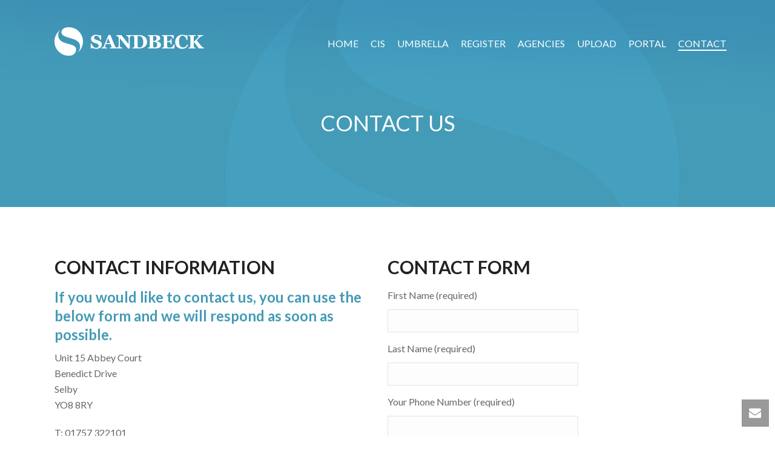

--- FILE ---
content_type: text/html; charset=UTF-8
request_url: https://sandbeckgroup.com/contact-us/
body_size: 14784
content:
<!DOCTYPE html>
<html lang="en-US" >
<head>
		<meta charset="UTF-8" /><meta name="viewport" content="width=device-width, initial-scale=1.0, minimum-scale=1.0, maximum-scale=1.0, user-scalable=0" /><meta http-equiv="X-UA-Compatible" content="IE=edge,chrome=1" /><meta name="format-detection" content="telephone=no"><title>Contact Us &#8211; Sandbeck &#8211; Umbrella Company</title>
<script type="text/javascript">var ajaxurl = "https://sandbeckgroup.com/wp-admin/admin-ajax.php";</script><meta name='robots' content='max-image-preview:large' />
	<style>img:is([sizes="auto" i], [sizes^="auto," i]) { contain-intrinsic-size: 3000px 1500px }</style>
	
		<style id="critical-path-css" type="text/css">
			body,html{width:100%;height:100%;margin:0;padding:0}.page-preloader{top:0;left:0;z-index:999;position:fixed;height:100%;width:100%;text-align:center}.preloader-preview-area{animation-delay:-.2s;top:50%;-ms-transform:translateY(100%);transform:translateY(100%);margin-top:10px;max-height:calc(50% - 20px);opacity:1;width:100%;text-align:center;position:absolute}.preloader-logo{max-width:90%;top:50%;-ms-transform:translateY(-100%);transform:translateY(-100%);margin:-10px auto 0 auto;max-height:calc(50% - 20px);opacity:1;position:relative}.ball-pulse>div{width:15px;height:15px;border-radius:100%;margin:2px;animation-fill-mode:both;display:inline-block;animation:ball-pulse .75s infinite cubic-bezier(.2,.68,.18,1.08)}.ball-pulse>div:nth-child(1){animation-delay:-.36s}.ball-pulse>div:nth-child(2){animation-delay:-.24s}.ball-pulse>div:nth-child(3){animation-delay:-.12s}@keyframes ball-pulse{0%{transform:scale(1);opacity:1}45%{transform:scale(.1);opacity:.7}80%{transform:scale(1);opacity:1}}.ball-clip-rotate-pulse{position:relative;-ms-transform:translateY(-15px) translateX(-10px);transform:translateY(-15px) translateX(-10px);display:inline-block}.ball-clip-rotate-pulse>div{animation-fill-mode:both;position:absolute;top:0;left:0;border-radius:100%}.ball-clip-rotate-pulse>div:first-child{height:36px;width:36px;top:7px;left:-7px;animation:ball-clip-rotate-pulse-scale 1s 0s cubic-bezier(.09,.57,.49,.9) infinite}.ball-clip-rotate-pulse>div:last-child{position:absolute;width:50px;height:50px;left:-16px;top:-2px;background:0 0;border:2px solid;animation:ball-clip-rotate-pulse-rotate 1s 0s cubic-bezier(.09,.57,.49,.9) infinite;animation-duration:1s}@keyframes ball-clip-rotate-pulse-rotate{0%{transform:rotate(0) scale(1)}50%{transform:rotate(180deg) scale(.6)}100%{transform:rotate(360deg) scale(1)}}@keyframes ball-clip-rotate-pulse-scale{30%{transform:scale(.3)}100%{transform:scale(1)}}@keyframes square-spin{25%{transform:perspective(100px) rotateX(180deg) rotateY(0)}50%{transform:perspective(100px) rotateX(180deg) rotateY(180deg)}75%{transform:perspective(100px) rotateX(0) rotateY(180deg)}100%{transform:perspective(100px) rotateX(0) rotateY(0)}}.square-spin{display:inline-block}.square-spin>div{animation-fill-mode:both;width:50px;height:50px;animation:square-spin 3s 0s cubic-bezier(.09,.57,.49,.9) infinite}.cube-transition{position:relative;-ms-transform:translate(-25px,-25px);transform:translate(-25px,-25px);display:inline-block}.cube-transition>div{animation-fill-mode:both;width:15px;height:15px;position:absolute;top:-5px;left:-5px;animation:cube-transition 1.6s 0s infinite ease-in-out}.cube-transition>div:last-child{animation-delay:-.8s}@keyframes cube-transition{25%{transform:translateX(50px) scale(.5) rotate(-90deg)}50%{transform:translate(50px,50px) rotate(-180deg)}75%{transform:translateY(50px) scale(.5) rotate(-270deg)}100%{transform:rotate(-360deg)}}.ball-scale>div{border-radius:100%;margin:2px;animation-fill-mode:both;display:inline-block;height:60px;width:60px;animation:ball-scale 1s 0s ease-in-out infinite}@keyframes ball-scale{0%{transform:scale(0)}100%{transform:scale(1);opacity:0}}.line-scale>div{animation-fill-mode:both;display:inline-block;width:5px;height:50px;border-radius:2px;margin:2px}.line-scale>div:nth-child(1){animation:line-scale 1s -.5s infinite cubic-bezier(.2,.68,.18,1.08)}.line-scale>div:nth-child(2){animation:line-scale 1s -.4s infinite cubic-bezier(.2,.68,.18,1.08)}.line-scale>div:nth-child(3){animation:line-scale 1s -.3s infinite cubic-bezier(.2,.68,.18,1.08)}.line-scale>div:nth-child(4){animation:line-scale 1s -.2s infinite cubic-bezier(.2,.68,.18,1.08)}.line-scale>div:nth-child(5){animation:line-scale 1s -.1s infinite cubic-bezier(.2,.68,.18,1.08)}@keyframes line-scale{0%{transform:scaley(1)}50%{transform:scaley(.4)}100%{transform:scaley(1)}}.ball-scale-multiple{position:relative;-ms-transform:translateY(30px);transform:translateY(30px);display:inline-block}.ball-scale-multiple>div{border-radius:100%;animation-fill-mode:both;margin:2px;position:absolute;left:-30px;top:0;opacity:0;margin:0;width:50px;height:50px;animation:ball-scale-multiple 1s 0s linear infinite}.ball-scale-multiple>div:nth-child(2){animation-delay:-.2s}.ball-scale-multiple>div:nth-child(3){animation-delay:-.2s}@keyframes ball-scale-multiple{0%{transform:scale(0);opacity:0}5%{opacity:1}100%{transform:scale(1);opacity:0}}.ball-pulse-sync{display:inline-block}.ball-pulse-sync>div{width:15px;height:15px;border-radius:100%;margin:2px;animation-fill-mode:both;display:inline-block}.ball-pulse-sync>div:nth-child(1){animation:ball-pulse-sync .6s -.21s infinite ease-in-out}.ball-pulse-sync>div:nth-child(2){animation:ball-pulse-sync .6s -.14s infinite ease-in-out}.ball-pulse-sync>div:nth-child(3){animation:ball-pulse-sync .6s -70ms infinite ease-in-out}@keyframes ball-pulse-sync{33%{transform:translateY(10px)}66%{transform:translateY(-10px)}100%{transform:translateY(0)}}.transparent-circle{display:inline-block;border-top:.5em solid rgba(255,255,255,.2);border-right:.5em solid rgba(255,255,255,.2);border-bottom:.5em solid rgba(255,255,255,.2);border-left:.5em solid #fff;transform:translateZ(0);animation:transparent-circle 1.1s infinite linear;width:50px;height:50px;border-radius:50%}.transparent-circle:after{border-radius:50%;width:10em;height:10em}@keyframes transparent-circle{0%{transform:rotate(0)}100%{transform:rotate(360deg)}}.ball-spin-fade-loader{position:relative;top:-10px;left:-10px;display:inline-block}.ball-spin-fade-loader>div{width:15px;height:15px;border-radius:100%;margin:2px;animation-fill-mode:both;position:absolute;animation:ball-spin-fade-loader 1s infinite linear}.ball-spin-fade-loader>div:nth-child(1){top:25px;left:0;animation-delay:-.84s;-webkit-animation-delay:-.84s}.ball-spin-fade-loader>div:nth-child(2){top:17.05px;left:17.05px;animation-delay:-.72s;-webkit-animation-delay:-.72s}.ball-spin-fade-loader>div:nth-child(3){top:0;left:25px;animation-delay:-.6s;-webkit-animation-delay:-.6s}.ball-spin-fade-loader>div:nth-child(4){top:-17.05px;left:17.05px;animation-delay:-.48s;-webkit-animation-delay:-.48s}.ball-spin-fade-loader>div:nth-child(5){top:-25px;left:0;animation-delay:-.36s;-webkit-animation-delay:-.36s}.ball-spin-fade-loader>div:nth-child(6){top:-17.05px;left:-17.05px;animation-delay:-.24s;-webkit-animation-delay:-.24s}.ball-spin-fade-loader>div:nth-child(7){top:0;left:-25px;animation-delay:-.12s;-webkit-animation-delay:-.12s}.ball-spin-fade-loader>div:nth-child(8){top:17.05px;left:-17.05px;animation-delay:0s;-webkit-animation-delay:0s}@keyframes ball-spin-fade-loader{50%{opacity:.3;transform:scale(.4)}100%{opacity:1;transform:scale(1)}}		</style>

		<link rel="alternate" type="application/rss+xml" title="Sandbeck - Umbrella Company &raquo; Feed" href="https://sandbeckgroup.com/feed/" />
<link rel="alternate" type="application/rss+xml" title="Sandbeck - Umbrella Company &raquo; Comments Feed" href="https://sandbeckgroup.com/comments/feed/" />

<link rel="shortcut icon" href="/wp-content/uploads/2014/12/favicon.png"  />
<link rel="apple-touch-icon-precomposed" href="https://sb.th3testing.co.uk/wp-content/uploads/2014/11/Sandbeck.png">
<link rel="apple-touch-icon-precomposed" sizes="114x114" href="/wp-content/uploads/2014/11/Sandbeck.png">
<link rel="apple-touch-icon-precomposed" sizes="72x72" href="/wp-content/uploads/2014/11/Sandbeck.png">
<link rel="apple-touch-icon-precomposed" sizes="144x144" href="/wp-content/uploads/2014/11/Sandbeck.png">
<link rel="alternate" type="application/rss+xml" title="Sandbeck - Umbrella Company &raquo; Contact Us Comments Feed" href="https://sandbeckgroup.com/contact-us/feed/" />
<script type="text/javascript">window.abb = {};php = {};window.PHP = {};PHP.ajax = "https://sandbeckgroup.com/wp-admin/admin-ajax.php";PHP.wp_p_id = "5932";var mk_header_parallax, mk_banner_parallax, mk_page_parallax, mk_footer_parallax, mk_body_parallax;var mk_images_dir = "https://sandbeckgroup.com/wp-content/themes/jupiter/assets/images",mk_theme_js_path = "https://sandbeckgroup.com/wp-content/themes/jupiter/assets/js",mk_theme_dir = "https://sandbeckgroup.com/wp-content/themes/jupiter",mk_captcha_placeholder = "Enter Captcha",mk_captcha_invalid_txt = "Invalid. Try again.",mk_captcha_correct_txt = "Captcha correct.",mk_responsive_nav_width = 1140,mk_vertical_header_back = "Back",mk_vertical_header_anim = "1",mk_check_rtl = true,mk_grid_width = 1140,mk_ajax_search_option = "disable",mk_preloader_bg_color = "#1b1b1b",mk_accent_color = "#00c8d7",mk_go_to_top =  "true",mk_smooth_scroll =  "true",mk_preloader_bar_color = "#00c8d7",mk_preloader_logo = "http://artbees.net/themes/jupiter/agency/wp-content/uploads/sites/10/2014/09/favicon.png";var mk_header_parallax = false,mk_banner_parallax = false,mk_footer_parallax = false,mk_body_parallax = false,mk_no_more_posts = "No More Posts",mk_typekit_id   = "",mk_google_fonts = ["Lato:100italic,200italic,300italic,400italic,500italic,600italic,700italic,800italic,900italic,100,200,300,400,500,600,700,800,900","Lato:100italic,200italic,300italic,400italic,500italic,600italic,700italic,800italic,900italic,100,200,300,400,500,600,700,800,900"],mk_global_lazyload = true;</script><link rel='stylesheet' id='wp-block-library-css' href='https://sandbeckgroup.com/wp-includes/css/dist/block-library/style.min.css?ver=6.8.3' type='text/css' media='all' />
<style id='wp-block-library-theme-inline-css' type='text/css'>
.wp-block-audio :where(figcaption){color:#555;font-size:13px;text-align:center}.is-dark-theme .wp-block-audio :where(figcaption){color:#ffffffa6}.wp-block-audio{margin:0 0 1em}.wp-block-code{border:1px solid #ccc;border-radius:4px;font-family:Menlo,Consolas,monaco,monospace;padding:.8em 1em}.wp-block-embed :where(figcaption){color:#555;font-size:13px;text-align:center}.is-dark-theme .wp-block-embed :where(figcaption){color:#ffffffa6}.wp-block-embed{margin:0 0 1em}.blocks-gallery-caption{color:#555;font-size:13px;text-align:center}.is-dark-theme .blocks-gallery-caption{color:#ffffffa6}:root :where(.wp-block-image figcaption){color:#555;font-size:13px;text-align:center}.is-dark-theme :root :where(.wp-block-image figcaption){color:#ffffffa6}.wp-block-image{margin:0 0 1em}.wp-block-pullquote{border-bottom:4px solid;border-top:4px solid;color:currentColor;margin-bottom:1.75em}.wp-block-pullquote cite,.wp-block-pullquote footer,.wp-block-pullquote__citation{color:currentColor;font-size:.8125em;font-style:normal;text-transform:uppercase}.wp-block-quote{border-left:.25em solid;margin:0 0 1.75em;padding-left:1em}.wp-block-quote cite,.wp-block-quote footer{color:currentColor;font-size:.8125em;font-style:normal;position:relative}.wp-block-quote:where(.has-text-align-right){border-left:none;border-right:.25em solid;padding-left:0;padding-right:1em}.wp-block-quote:where(.has-text-align-center){border:none;padding-left:0}.wp-block-quote.is-large,.wp-block-quote.is-style-large,.wp-block-quote:where(.is-style-plain){border:none}.wp-block-search .wp-block-search__label{font-weight:700}.wp-block-search__button{border:1px solid #ccc;padding:.375em .625em}:where(.wp-block-group.has-background){padding:1.25em 2.375em}.wp-block-separator.has-css-opacity{opacity:.4}.wp-block-separator{border:none;border-bottom:2px solid;margin-left:auto;margin-right:auto}.wp-block-separator.has-alpha-channel-opacity{opacity:1}.wp-block-separator:not(.is-style-wide):not(.is-style-dots){width:100px}.wp-block-separator.has-background:not(.is-style-dots){border-bottom:none;height:1px}.wp-block-separator.has-background:not(.is-style-wide):not(.is-style-dots){height:2px}.wp-block-table{margin:0 0 1em}.wp-block-table td,.wp-block-table th{word-break:normal}.wp-block-table :where(figcaption){color:#555;font-size:13px;text-align:center}.is-dark-theme .wp-block-table :where(figcaption){color:#ffffffa6}.wp-block-video :where(figcaption){color:#555;font-size:13px;text-align:center}.is-dark-theme .wp-block-video :where(figcaption){color:#ffffffa6}.wp-block-video{margin:0 0 1em}:root :where(.wp-block-template-part.has-background){margin-bottom:0;margin-top:0;padding:1.25em 2.375em}
</style>
<style id='classic-theme-styles-inline-css' type='text/css'>
/*! This file is auto-generated */
.wp-block-button__link{color:#fff;background-color:#32373c;border-radius:9999px;box-shadow:none;text-decoration:none;padding:calc(.667em + 2px) calc(1.333em + 2px);font-size:1.125em}.wp-block-file__button{background:#32373c;color:#fff;text-decoration:none}
</style>
<style id='global-styles-inline-css' type='text/css'>
:root{--wp--preset--aspect-ratio--square: 1;--wp--preset--aspect-ratio--4-3: 4/3;--wp--preset--aspect-ratio--3-4: 3/4;--wp--preset--aspect-ratio--3-2: 3/2;--wp--preset--aspect-ratio--2-3: 2/3;--wp--preset--aspect-ratio--16-9: 16/9;--wp--preset--aspect-ratio--9-16: 9/16;--wp--preset--color--black: #000000;--wp--preset--color--cyan-bluish-gray: #abb8c3;--wp--preset--color--white: #ffffff;--wp--preset--color--pale-pink: #f78da7;--wp--preset--color--vivid-red: #cf2e2e;--wp--preset--color--luminous-vivid-orange: #ff6900;--wp--preset--color--luminous-vivid-amber: #fcb900;--wp--preset--color--light-green-cyan: #7bdcb5;--wp--preset--color--vivid-green-cyan: #00d084;--wp--preset--color--pale-cyan-blue: #8ed1fc;--wp--preset--color--vivid-cyan-blue: #0693e3;--wp--preset--color--vivid-purple: #9b51e0;--wp--preset--gradient--vivid-cyan-blue-to-vivid-purple: linear-gradient(135deg,rgba(6,147,227,1) 0%,rgb(155,81,224) 100%);--wp--preset--gradient--light-green-cyan-to-vivid-green-cyan: linear-gradient(135deg,rgb(122,220,180) 0%,rgb(0,208,130) 100%);--wp--preset--gradient--luminous-vivid-amber-to-luminous-vivid-orange: linear-gradient(135deg,rgba(252,185,0,1) 0%,rgba(255,105,0,1) 100%);--wp--preset--gradient--luminous-vivid-orange-to-vivid-red: linear-gradient(135deg,rgba(255,105,0,1) 0%,rgb(207,46,46) 100%);--wp--preset--gradient--very-light-gray-to-cyan-bluish-gray: linear-gradient(135deg,rgb(238,238,238) 0%,rgb(169,184,195) 100%);--wp--preset--gradient--cool-to-warm-spectrum: linear-gradient(135deg,rgb(74,234,220) 0%,rgb(151,120,209) 20%,rgb(207,42,186) 40%,rgb(238,44,130) 60%,rgb(251,105,98) 80%,rgb(254,248,76) 100%);--wp--preset--gradient--blush-light-purple: linear-gradient(135deg,rgb(255,206,236) 0%,rgb(152,150,240) 100%);--wp--preset--gradient--blush-bordeaux: linear-gradient(135deg,rgb(254,205,165) 0%,rgb(254,45,45) 50%,rgb(107,0,62) 100%);--wp--preset--gradient--luminous-dusk: linear-gradient(135deg,rgb(255,203,112) 0%,rgb(199,81,192) 50%,rgb(65,88,208) 100%);--wp--preset--gradient--pale-ocean: linear-gradient(135deg,rgb(255,245,203) 0%,rgb(182,227,212) 50%,rgb(51,167,181) 100%);--wp--preset--gradient--electric-grass: linear-gradient(135deg,rgb(202,248,128) 0%,rgb(113,206,126) 100%);--wp--preset--gradient--midnight: linear-gradient(135deg,rgb(2,3,129) 0%,rgb(40,116,252) 100%);--wp--preset--font-size--small: 13px;--wp--preset--font-size--medium: 20px;--wp--preset--font-size--large: 36px;--wp--preset--font-size--x-large: 42px;--wp--preset--spacing--20: 0.44rem;--wp--preset--spacing--30: 0.67rem;--wp--preset--spacing--40: 1rem;--wp--preset--spacing--50: 1.5rem;--wp--preset--spacing--60: 2.25rem;--wp--preset--spacing--70: 3.38rem;--wp--preset--spacing--80: 5.06rem;--wp--preset--shadow--natural: 6px 6px 9px rgba(0, 0, 0, 0.2);--wp--preset--shadow--deep: 12px 12px 50px rgba(0, 0, 0, 0.4);--wp--preset--shadow--sharp: 6px 6px 0px rgba(0, 0, 0, 0.2);--wp--preset--shadow--outlined: 6px 6px 0px -3px rgba(255, 255, 255, 1), 6px 6px rgba(0, 0, 0, 1);--wp--preset--shadow--crisp: 6px 6px 0px rgba(0, 0, 0, 1);}:where(.is-layout-flex){gap: 0.5em;}:where(.is-layout-grid){gap: 0.5em;}body .is-layout-flex{display: flex;}.is-layout-flex{flex-wrap: wrap;align-items: center;}.is-layout-flex > :is(*, div){margin: 0;}body .is-layout-grid{display: grid;}.is-layout-grid > :is(*, div){margin: 0;}:where(.wp-block-columns.is-layout-flex){gap: 2em;}:where(.wp-block-columns.is-layout-grid){gap: 2em;}:where(.wp-block-post-template.is-layout-flex){gap: 1.25em;}:where(.wp-block-post-template.is-layout-grid){gap: 1.25em;}.has-black-color{color: var(--wp--preset--color--black) !important;}.has-cyan-bluish-gray-color{color: var(--wp--preset--color--cyan-bluish-gray) !important;}.has-white-color{color: var(--wp--preset--color--white) !important;}.has-pale-pink-color{color: var(--wp--preset--color--pale-pink) !important;}.has-vivid-red-color{color: var(--wp--preset--color--vivid-red) !important;}.has-luminous-vivid-orange-color{color: var(--wp--preset--color--luminous-vivid-orange) !important;}.has-luminous-vivid-amber-color{color: var(--wp--preset--color--luminous-vivid-amber) !important;}.has-light-green-cyan-color{color: var(--wp--preset--color--light-green-cyan) !important;}.has-vivid-green-cyan-color{color: var(--wp--preset--color--vivid-green-cyan) !important;}.has-pale-cyan-blue-color{color: var(--wp--preset--color--pale-cyan-blue) !important;}.has-vivid-cyan-blue-color{color: var(--wp--preset--color--vivid-cyan-blue) !important;}.has-vivid-purple-color{color: var(--wp--preset--color--vivid-purple) !important;}.has-black-background-color{background-color: var(--wp--preset--color--black) !important;}.has-cyan-bluish-gray-background-color{background-color: var(--wp--preset--color--cyan-bluish-gray) !important;}.has-white-background-color{background-color: var(--wp--preset--color--white) !important;}.has-pale-pink-background-color{background-color: var(--wp--preset--color--pale-pink) !important;}.has-vivid-red-background-color{background-color: var(--wp--preset--color--vivid-red) !important;}.has-luminous-vivid-orange-background-color{background-color: var(--wp--preset--color--luminous-vivid-orange) !important;}.has-luminous-vivid-amber-background-color{background-color: var(--wp--preset--color--luminous-vivid-amber) !important;}.has-light-green-cyan-background-color{background-color: var(--wp--preset--color--light-green-cyan) !important;}.has-vivid-green-cyan-background-color{background-color: var(--wp--preset--color--vivid-green-cyan) !important;}.has-pale-cyan-blue-background-color{background-color: var(--wp--preset--color--pale-cyan-blue) !important;}.has-vivid-cyan-blue-background-color{background-color: var(--wp--preset--color--vivid-cyan-blue) !important;}.has-vivid-purple-background-color{background-color: var(--wp--preset--color--vivid-purple) !important;}.has-black-border-color{border-color: var(--wp--preset--color--black) !important;}.has-cyan-bluish-gray-border-color{border-color: var(--wp--preset--color--cyan-bluish-gray) !important;}.has-white-border-color{border-color: var(--wp--preset--color--white) !important;}.has-pale-pink-border-color{border-color: var(--wp--preset--color--pale-pink) !important;}.has-vivid-red-border-color{border-color: var(--wp--preset--color--vivid-red) !important;}.has-luminous-vivid-orange-border-color{border-color: var(--wp--preset--color--luminous-vivid-orange) !important;}.has-luminous-vivid-amber-border-color{border-color: var(--wp--preset--color--luminous-vivid-amber) !important;}.has-light-green-cyan-border-color{border-color: var(--wp--preset--color--light-green-cyan) !important;}.has-vivid-green-cyan-border-color{border-color: var(--wp--preset--color--vivid-green-cyan) !important;}.has-pale-cyan-blue-border-color{border-color: var(--wp--preset--color--pale-cyan-blue) !important;}.has-vivid-cyan-blue-border-color{border-color: var(--wp--preset--color--vivid-cyan-blue) !important;}.has-vivid-purple-border-color{border-color: var(--wp--preset--color--vivid-purple) !important;}.has-vivid-cyan-blue-to-vivid-purple-gradient-background{background: var(--wp--preset--gradient--vivid-cyan-blue-to-vivid-purple) !important;}.has-light-green-cyan-to-vivid-green-cyan-gradient-background{background: var(--wp--preset--gradient--light-green-cyan-to-vivid-green-cyan) !important;}.has-luminous-vivid-amber-to-luminous-vivid-orange-gradient-background{background: var(--wp--preset--gradient--luminous-vivid-amber-to-luminous-vivid-orange) !important;}.has-luminous-vivid-orange-to-vivid-red-gradient-background{background: var(--wp--preset--gradient--luminous-vivid-orange-to-vivid-red) !important;}.has-very-light-gray-to-cyan-bluish-gray-gradient-background{background: var(--wp--preset--gradient--very-light-gray-to-cyan-bluish-gray) !important;}.has-cool-to-warm-spectrum-gradient-background{background: var(--wp--preset--gradient--cool-to-warm-spectrum) !important;}.has-blush-light-purple-gradient-background{background: var(--wp--preset--gradient--blush-light-purple) !important;}.has-blush-bordeaux-gradient-background{background: var(--wp--preset--gradient--blush-bordeaux) !important;}.has-luminous-dusk-gradient-background{background: var(--wp--preset--gradient--luminous-dusk) !important;}.has-pale-ocean-gradient-background{background: var(--wp--preset--gradient--pale-ocean) !important;}.has-electric-grass-gradient-background{background: var(--wp--preset--gradient--electric-grass) !important;}.has-midnight-gradient-background{background: var(--wp--preset--gradient--midnight) !important;}.has-small-font-size{font-size: var(--wp--preset--font-size--small) !important;}.has-medium-font-size{font-size: var(--wp--preset--font-size--medium) !important;}.has-large-font-size{font-size: var(--wp--preset--font-size--large) !important;}.has-x-large-font-size{font-size: var(--wp--preset--font-size--x-large) !important;}
:where(.wp-block-post-template.is-layout-flex){gap: 1.25em;}:where(.wp-block-post-template.is-layout-grid){gap: 1.25em;}
:where(.wp-block-columns.is-layout-flex){gap: 2em;}:where(.wp-block-columns.is-layout-grid){gap: 2em;}
:root :where(.wp-block-pullquote){font-size: 1.5em;line-height: 1.6;}
</style>
<link rel='stylesheet' id='contact-form-7-css' href='https://sandbeckgroup.com/wp-content/plugins/contact-form-7/includes/css/styles.css?ver=6.1.4' type='text/css' media='all' />
<link rel='stylesheet' id='wpa-css-css' href='https://sandbeckgroup.com/wp-content/plugins/honeypot/includes/css/wpa.css?ver=2.3.04' type='text/css' media='all' />
<link rel='stylesheet' id='theme-styles-css' href='https://sandbeckgroup.com/wp-content/themes/jupiter/assets/stylesheet/min/full-styles.6.8.0.css?ver=1670322974' type='text/css' media='all' />
<style id='theme-styles-inline-css' type='text/css'>

			#wpadminbar {
				-webkit-backface-visibility: hidden;
				backface-visibility: hidden;
				-webkit-perspective: 1000;
				-ms-perspective: 1000;
				perspective: 1000;
				-webkit-transform: translateZ(0px);
				-ms-transform: translateZ(0px);
				transform: translateZ(0px);
			}
			@media screen and (max-width: 600px) {
				#wpadminbar {
					position: fixed !important;
				}
			}
		
body { background-color:#fff; } .hb-custom-header #mk-page-introduce, .mk-header { background-color:; } .hb-custom-header > div, .mk-header-bg { background-color:#fff; } .mk-classic-nav-bg { background-color:#fff; } .master-holder-bg { background-color:#fff; } #mk-footer { background-color:#3a3a3a; } #mk-boxed-layout { -webkit-box-shadow:0 0 0px rgba(0, 0, 0, 0); -moz-box-shadow:0 0 0px rgba(0, 0, 0, 0); box-shadow:0 0 0px rgba(0, 0, 0, 0); } .mk-news-tab .mk-tabs-tabs .is-active a, .mk-fancy-title.pattern-style span, .mk-fancy-title.pattern-style.color-gradient span:after, .page-bg-color { background-color:#fff; } .page-title { font-size:34px; color:; text-transform:none; font-weight:normal; letter-spacing:0px; } .page-subtitle { font-size:14px; line-height:100%; color:; font-size:14px; text-transform:none; } .mk-header.sticky-style-fixed.a-sticky .mk-header-holder{ border-bottom:1px solid #e5e5e5; } body, h1, textarea,input,select,textarea,button, .main-navigation-ul, .mk-vm-menuwrapper { font-family:Lato } p { font-family:Lato } @font-face { font-family:'star'; src:url('https://sandbeckgroup.com/wp-content/themes/jupiter/assets/stylesheet/fonts/star/font.eot'); src:url('https://sandbeckgroup.com/wp-content/themes/jupiter/assets/stylesheet/fonts/star/font.eot?#iefix') format('embedded-opentype'), url('https://sandbeckgroup.com/wp-content/themes/jupiter/assets/stylesheet/fonts/star/font.woff') format('woff'), url('https://sandbeckgroup.com/wp-content/themes/jupiter/assets/stylesheet/fonts/star/font.ttf') format('truetype'), url('https://sandbeckgroup.com/wp-content/themes/jupiter/assets/stylesheet/fonts/star/font.svg#star') format('svg'); font-weight:normal; font-style:normal; } @font-face { font-family:'WooCommerce'; src:url('https://sandbeckgroup.com/wp-content/themes/jupiter/assets/stylesheet/fonts/woocommerce/font.eot'); src:url('https://sandbeckgroup.com/wp-content/themes/jupiter/assets/stylesheet/fonts/woocommerce/font.eot?#iefix') format('embedded-opentype'), url('https://sandbeckgroup.com/wp-content/themes/jupiter/assets/stylesheet/fonts/woocommerce/font.woff') format('woff'), url('https://sandbeckgroup.com/wp-content/themes/jupiter/assets/stylesheet/fonts/woocommerce/font.ttf') format('truetype'), url('https://sandbeckgroup.com/wp-content/themes/jupiter/assets/stylesheet/fonts/woocommerce/font.svg#WooCommerce') format('svg'); font-weight:normal; font-style:normal; }.cmk-center-all {text-align:center;} .textwidget p {font-size:16px !important;} .mk-testimonial-author {color:#459bb6 !important;} button { background-color:#ffffff; height:53px; width:124px; color:#000000; text-transform:uppercase; border:2px solid #000000; cursor:pointer; font-size:16px; margin-left:20px; } span.wpcf7-list-item { display:block; } #mk-page-introduce {background:#2a8ba7 none repeat scroll 0 0 !important;} #review_form_wrapper input[type="submit"], .button, .mk-flat-button, .shop-flat-btn {color:color:#333 !important; } #mk-button-5 .mk-button { min-width:224px; } #mk-button-6 .mk-button { min-width:224px; } .mk-main-navigation { display:inline-block; text-align:center; margin:0 auto; font-weight:600 !important; }
</style>
<link rel='stylesheet' id='mkhb-render-css' href='https://sandbeckgroup.com/wp-content/themes/jupiter/header-builder/includes/assets/css/mkhb-render.css?ver=6.8.0' type='text/css' media='all' />
<link rel='stylesheet' id='mkhb-row-css' href='https://sandbeckgroup.com/wp-content/themes/jupiter/header-builder/includes/assets/css/mkhb-row.css?ver=6.8.0' type='text/css' media='all' />
<link rel='stylesheet' id='mkhb-column-css' href='https://sandbeckgroup.com/wp-content/themes/jupiter/header-builder/includes/assets/css/mkhb-column.css?ver=6.8.0' type='text/css' media='all' />
<link rel='stylesheet' id='js_composer_front-css' href='https://sandbeckgroup.com/wp-content/plugins/js_composer_theme/assets/css/js_composer.min.css?ver=7.9' type='text/css' media='all' />
<link rel='stylesheet' id='theme-options-css' href='https://sandbeckgroup.com/wp-content/uploads/mk_assets/theme-options-production-1766424326.css?ver=1766424325' type='text/css' media='all' />
<link rel='stylesheet' id='jupiter-donut-shortcodes-css' href='https://sandbeckgroup.com/wp-content/plugins/jupiter-donut/assets/css/shortcodes-styles.min.css?ver=1.6.1' type='text/css' media='all' />
<script type="text/javascript" data-noptimize='' data-no-minify='' src="https://sandbeckgroup.com/wp-content/themes/jupiter/assets/js/plugins/wp-enqueue/webfontloader.js?ver=6.8.3" id="mk-webfontloader-js"></script>
<script type="text/javascript" id="mk-webfontloader-js-after">
/* <![CDATA[ */
WebFontConfig = {
	timeout: 2000
}

if ( mk_typekit_id.length > 0 ) {
	WebFontConfig.typekit = {
		id: mk_typekit_id
	}
}

if ( mk_google_fonts.length > 0 ) {
	WebFontConfig.google = {
		families:  mk_google_fonts
	}
}

if ( (mk_google_fonts.length > 0 || mk_typekit_id.length > 0) && navigator.userAgent.indexOf("Speed Insights") == -1) {
	WebFont.load( WebFontConfig );
}
		
/* ]]> */
</script>
<script type="text/javascript" src="https://sandbeckgroup.com/wp-includes/js/jquery/jquery.min.js?ver=3.7.1" id="jquery-core-js"></script>
<script type="text/javascript" src="https://sandbeckgroup.com/wp-includes/js/jquery/jquery-migrate.min.js?ver=3.4.1" id="jquery-migrate-js"></script>
<script type="text/javascript" src="//sandbeckgroup.com/wp-content/plugins/revslider/sr6/assets/js/rbtools.min.js?ver=6.7.18" async id="tp-tools-js"></script>
<script type="text/javascript" src="//sandbeckgroup.com/wp-content/plugins/revslider/sr6/assets/js/rs6.min.js?ver=6.7.18" async id="revmin-js"></script>
<script></script><link rel="https://api.w.org/" href="https://sandbeckgroup.com/wp-json/" /><link rel="alternate" title="JSON" type="application/json" href="https://sandbeckgroup.com/wp-json/wp/v2/pages/5932" /><link rel="EditURI" type="application/rsd+xml" title="RSD" href="https://sandbeckgroup.com/xmlrpc.php?rsd" />
<meta name="generator" content="WordPress 6.8.3" />
<link rel="canonical" href="https://sandbeckgroup.com/contact-us/" />
<link rel='shortlink' href='https://sandbeckgroup.com/?p=5932' />
<link rel="alternate" title="oEmbed (JSON)" type="application/json+oembed" href="https://sandbeckgroup.com/wp-json/oembed/1.0/embed?url=https%3A%2F%2Fsandbeckgroup.com%2Fcontact-us%2F" />
<link rel="alternate" title="oEmbed (XML)" type="text/xml+oembed" href="https://sandbeckgroup.com/wp-json/oembed/1.0/embed?url=https%3A%2F%2Fsandbeckgroup.com%2Fcontact-us%2F&#038;format=xml" />
<meta itemprop="author" content="" /><meta itemprop="datePublished" content="December 10, 2014" /><meta itemprop="dateModified" content="February 7, 2020" /><meta itemprop="publisher" content="Sandbeck - Umbrella Company" /><script> var isTest = false; </script><style type="text/css">.recentcomments a{display:inline !important;padding:0 !important;margin:0 !important;}</style><meta name="generator" content="Powered by WPBakery Page Builder - drag and drop page builder for WordPress."/>
<meta name="generator" content="Powered by Slider Revolution 6.7.18 - responsive, Mobile-Friendly Slider Plugin for WordPress with comfortable drag and drop interface." />
<script>function setREVStartSize(e){
			//window.requestAnimationFrame(function() {
				window.RSIW = window.RSIW===undefined ? window.innerWidth : window.RSIW;
				window.RSIH = window.RSIH===undefined ? window.innerHeight : window.RSIH;
				try {
					var pw = document.getElementById(e.c).parentNode.offsetWidth,
						newh;
					pw = pw===0 || isNaN(pw) || (e.l=="fullwidth" || e.layout=="fullwidth") ? window.RSIW : pw;
					e.tabw = e.tabw===undefined ? 0 : parseInt(e.tabw);
					e.thumbw = e.thumbw===undefined ? 0 : parseInt(e.thumbw);
					e.tabh = e.tabh===undefined ? 0 : parseInt(e.tabh);
					e.thumbh = e.thumbh===undefined ? 0 : parseInt(e.thumbh);
					e.tabhide = e.tabhide===undefined ? 0 : parseInt(e.tabhide);
					e.thumbhide = e.thumbhide===undefined ? 0 : parseInt(e.thumbhide);
					e.mh = e.mh===undefined || e.mh=="" || e.mh==="auto" ? 0 : parseInt(e.mh,0);
					if(e.layout==="fullscreen" || e.l==="fullscreen")
						newh = Math.max(e.mh,window.RSIH);
					else{
						e.gw = Array.isArray(e.gw) ? e.gw : [e.gw];
						for (var i in e.rl) if (e.gw[i]===undefined || e.gw[i]===0) e.gw[i] = e.gw[i-1];
						e.gh = e.el===undefined || e.el==="" || (Array.isArray(e.el) && e.el.length==0)? e.gh : e.el;
						e.gh = Array.isArray(e.gh) ? e.gh : [e.gh];
						for (var i in e.rl) if (e.gh[i]===undefined || e.gh[i]===0) e.gh[i] = e.gh[i-1];
											
						var nl = new Array(e.rl.length),
							ix = 0,
							sl;
						e.tabw = e.tabhide>=pw ? 0 : e.tabw;
						e.thumbw = e.thumbhide>=pw ? 0 : e.thumbw;
						e.tabh = e.tabhide>=pw ? 0 : e.tabh;
						e.thumbh = e.thumbhide>=pw ? 0 : e.thumbh;
						for (var i in e.rl) nl[i] = e.rl[i]<window.RSIW ? 0 : e.rl[i];
						sl = nl[0];
						for (var i in nl) if (sl>nl[i] && nl[i]>0) { sl = nl[i]; ix=i;}
						var m = pw>(e.gw[ix]+e.tabw+e.thumbw) ? 1 : (pw-(e.tabw+e.thumbw)) / (e.gw[ix]);
						newh =  (e.gh[ix] * m) + (e.tabh + e.thumbh);
					}
					var el = document.getElementById(e.c);
					if (el!==null && el) el.style.height = newh+"px";
					el = document.getElementById(e.c+"_wrapper");
					if (el!==null && el) {
						el.style.height = newh+"px";
						el.style.display = "block";
					}
				} catch(e){
					console.log("Failure at Presize of Slider:" + e)
				}
			//});
		  };</script>
<meta name="generator" content="Jupiter 6.8.0" /><style type="text/css" data-type="vc_shortcodes-custom-css">.vc_custom_1418301235718{padding-top: 80px !important;padding-bottom: 80px !important;}.vc_custom_1418384291886{padding-top: 80px !important;padding-bottom: 70px !important;}</style><noscript><style> .wpb_animate_when_almost_visible { opacity: 1; }</style></noscript>		<script src="https://ajax.googleapis.com/ajax/libs/jquery/3.5.1/jquery.min.js"></script>
	
	<script>
	function check()
	{
		if(document.getElementById('code').value=='bluesand')
		{
			window.location.href='http://sandbeckgroup.com/umbrella/umbrella1/';
		}
		else if(document.getElementById('code').value=='greensand')
		{
			window.location.href='http://sandbeckgroup.com/umbrella/umbrella2/';
		}
else if(document.getElementById('code').value=='Bluesand')
		{
			window.location.href='http://sandbeckgroup.com/umbrella/umbrella1/';
		}
else if(document.getElementById('code').value=='Greensand')
		{
			window.location.href='http://sandbeckgroup.com/umbrella/umbrella2/';
		}
else if(document.getElementById('code').value=='Redsand')
		{
			window.location.href='http://sandbeckgroup.com/umbrella/umbrella3/';
		}
else if(document.getElementById('code').value=='blue sand')
		{
			window.location.href='http://sandbeckgroup.com/umbrella/umbrella1/';
		}
else if(document.getElementById('code').value=='green sand')
		{
			window.location.href='http://sandbeckgroup.com/umbrella/umbrella2/';
		}
else if(document.getElementById('code').value=='REDCIS18')
		{
			window.location.href='http://sandbeckgroup.com/umbrella/umbrella3/';
		}
else if(document.getElementById('code').value=='BLUESE18')
		{
			window.location.href='http://sandbeckgroup.com/umbrella/umbrella1/';
		}
else if(document.getElementById('code').value=='GREENUM18')
		{
			window.location.href='http://sandbeckgroup.com/umbrella/umbrella2/';
		}
else if(document.getElementById('code').value=='Red sand')
		{
			window.location.href='http://sandbeckgroup.com/umbrella/umbrella3/';
		}
else if(document.getElementById('code').value=='redsand')
		{
			window.location.href='http://sandbeckgroup.com/umbrella/umbrella3/';
		}
		else
		{
			alert('Your password is incorrect, please try again');
			return false;
		}
	}
	</script>

	
</head>

<body class="wp-singular page-template-default page page-id-5932 wp-theme-jupiter wpb-js-composer js-comp-ver-7.9 vc_responsive" itemscope="itemscope" itemtype="https://schema.org/WebPage"  data-adminbar="">
	
	<!-- Target for scroll anchors to achieve native browser bahaviour + possible enhancements like smooth scrolling -->
	<div id="top-of-page"></div>

		<div id="mk-boxed-layout">

			<div id="mk-theme-container" class="trans-header">

				 
    <header data-height='140'
                data-sticky-height='60'
                data-responsive-height='90'
                data-transparent-skin='light'
                data-header-style='1'
                data-sticky-style='fixed'
                data-sticky-offset='header' id="mk-header-1" class="mk-header header-style-1 header-align-left  toolbar-false menu-hover-5 sticky-style-fixed mk-background-stretch boxed-header  transparent-header light-skin bg-true" role="banner" itemscope="itemscope" itemtype="https://schema.org/WPHeader" >
                    <div class="mk-header-holder">
                                                <div class="mk-header-inner add-header-height">

                    <div class="mk-header-bg "></div>

                    
                                                <div class="mk-grid header-grid">
                    
                            <div class="mk-header-nav-container one-row-style menu-hover-style-5" role="navigation" itemscope="itemscope" itemtype="https://schema.org/SiteNavigationElement" >
                                <nav class="mk-main-navigation js-main-nav"><ul id="menu-main-menu-1" class="main-navigation-ul"><li id="menu-item-5863" class="menu-item menu-item-type-post_type menu-item-object-page menu-item-home no-mega-menu"><a class="menu-item-link js-smooth-scroll"  href="https://sandbeckgroup.com/">Home</a></li>
<li id="menu-item-6412" class="menu-item menu-item-type-post_type menu-item-object-page no-mega-menu"><a class="menu-item-link js-smooth-scroll"  href="https://sandbeckgroup.com/6409-2/">CIS</a></li>
<li id="menu-item-5940" class="menu-item menu-item-type-post_type menu-item-object-page no-mega-menu"><a class="menu-item-link js-smooth-scroll"  href="https://sandbeckgroup.com/umbrella/">Umbrella</a></li>
<li id="menu-item-6373" class="menu-item menu-item-type-post_type menu-item-object-page no-mega-menu"><a class="menu-item-link js-smooth-scroll"  href="https://sandbeckgroup.com/registrationform/">Register</a></li>
<li id="menu-item-5936" class="menu-item menu-item-type-post_type menu-item-object-page no-mega-menu"><a class="menu-item-link js-smooth-scroll"  href="https://sandbeckgroup.com/agencies/">Agencies</a></li>
<li id="menu-item-6457" class="menu-item menu-item-type-post_type menu-item-object-page no-mega-menu"><a class="menu-item-link js-smooth-scroll"  href="https://sandbeckgroup.com/upload/">Upload</a></li>
<li id="menu-item-6519" class="menu-item menu-item-type-custom menu-item-object-custom has-mega-menu"><a class="menu-item-link js-smooth-scroll"  href="http://www.eezytime.co.uk">PORTAL</a></li>
<li id="menu-item-5934" class="menu-item menu-item-type-post_type menu-item-object-page current-menu-item page_item page-item-5932 current_page_item no-mega-menu"><a class="menu-item-link js-smooth-scroll"  href="https://sandbeckgroup.com/contact-us/">Contact</a></li>
</ul></nav>                            </div>
                            
<div class="mk-nav-responsive-link">
    <div class="mk-css-icon-menu">
        <div class="mk-css-icon-menu-line-1"></div>
        <div class="mk-css-icon-menu-line-2"></div>
        <div class="mk-css-icon-menu-line-3"></div>
    </div>
</div>	<div class=" header-logo fit-logo-img add-header-height logo-is-responsive logo-has-sticky">
		<a href="https://sandbeckgroup.com/" title="Sandbeck &#8211; Umbrella Company">

			<img class="mk-desktop-logo dark-logo "
				title=""
				alt=""
				src="/wp-content/uploads/2014/11/Sandbeck.png" />

							<img class="mk-desktop-logo light-logo "
					title=""
					alt=""
					src="/wp-content/uploads/2014/11/Sandbeck-white.png" />
			
							<img class="mk-resposnive-logo "
					title=""
					alt=""
					src="/wp-content/uploads/2014/11/Sandbeck.png" />
			
							<img class="mk-sticky-logo "
					title=""
					alt=""
					src="https://sandbeckgroup.com/wp-content/uploads/2022/02/sandbeck-logo-2-colour-1.png" />
					</a>
	</div>

                                            </div>
                    
                    <div class="mk-header-right">
                                            </div>

                </div>
                
<div class="mk-responsive-wrap">

	<nav class="menu-main-menu-1-container"><ul id="menu-main-menu-2" class="mk-responsive-nav"><li id="responsive-menu-item-5863" class="menu-item menu-item-type-post_type menu-item-object-page menu-item-home"><a class="menu-item-link js-smooth-scroll"  href="https://sandbeckgroup.com/">Home</a></li>
<li id="responsive-menu-item-6412" class="menu-item menu-item-type-post_type menu-item-object-page"><a class="menu-item-link js-smooth-scroll"  href="https://sandbeckgroup.com/6409-2/">CIS</a></li>
<li id="responsive-menu-item-5940" class="menu-item menu-item-type-post_type menu-item-object-page"><a class="menu-item-link js-smooth-scroll"  href="https://sandbeckgroup.com/umbrella/">Umbrella</a></li>
<li id="responsive-menu-item-6373" class="menu-item menu-item-type-post_type menu-item-object-page"><a class="menu-item-link js-smooth-scroll"  href="https://sandbeckgroup.com/registrationform/">Register</a></li>
<li id="responsive-menu-item-5936" class="menu-item menu-item-type-post_type menu-item-object-page"><a class="menu-item-link js-smooth-scroll"  href="https://sandbeckgroup.com/agencies/">Agencies</a></li>
<li id="responsive-menu-item-6457" class="menu-item menu-item-type-post_type menu-item-object-page"><a class="menu-item-link js-smooth-scroll"  href="https://sandbeckgroup.com/upload/">Upload</a></li>
<li id="responsive-menu-item-6519" class="menu-item menu-item-type-custom menu-item-object-custom"><a class="menu-item-link js-smooth-scroll"  href="http://www.eezytime.co.uk">PORTAL</a></li>
<li id="responsive-menu-item-5934" class="menu-item menu-item-type-post_type menu-item-object-page current-menu-item page_item page-item-5932 current_page_item"><a class="menu-item-link js-smooth-scroll"  href="https://sandbeckgroup.com/contact-us/">Contact</a></li>
</ul></nav>
		

</div>
        
            </div>
        
                        
    </header>

		<div id="theme-page" class="master-holder  clearfix" itemscope="itemscope" itemtype="https://schema.org/Blog" >
			<div class="master-holder-bg-holder">
				<div id="theme-page-bg" class="master-holder-bg js-el"  ></div>
			</div>
			<div class="mk-main-wrapper-holder">
				<div id="mk-page-id-5932" class="theme-page-wrapper mk-main-wrapper mk-grid full-layout no-padding">
					<div class="theme-content no-padding" itemprop="mainEntityOfPage">
							<div class="wpb-content-wrapper">
<div class="mk-page-section-wrapper" data-mk-full-width="true" data-mk-full-width-init="true" data-mk-stretch-content="true">
	<div id="page-section-2" class="mk-page-section self-hosted   full_layout full-width-2 js-el js-master-row jupiter-donut-   "    data-intro-effect="false">

			
			<div class="mk-page-section-inner">
				


<div class="mk-video-color-mask"></div>

				
				
	
	<div class="background-layer-holder">
		<div id="background-layer--2" data-mk-lazyload="false" class="background-layer  none-blend-effect js-el"    data-mk-img-set='{"landscape":{"desktop":"https://sandbeckgroup.com/wp-content/uploads/2014/12/Home-slider.jpg","tablet":"https://sandbeckgroup.com/wp-content/uploads/2014/12/Home-slider-1024x768.jpg","mobile":"https://sandbeckgroup.com/wp-content/uploads/2014/12/Home-slider-736x414.jpg"},"responsive":"true"}' >
									<div class="mk-color-layer"></div>
		</div>
	</div>

			</div>

			
        <div class="page-section-content vc_row-fluid mk-grid " >
            <div class="mk-padding-wrapper wpb_row">
<div class="vc_col-sm-12 wpb_column column_container  jupiter-donut- _ jupiter-donut-height-full">
	
<div id="text-block-4" class="mk-text-block  mk-animate-element scale-up  jupiter-donut- ">

	
	<h1 style="color: #fff;">Contact Us</h1>

	<div class="clearboth"></div>
</div>

</div>
</div>
            <div class="clearboth"></div>
        </div>


			
			
			
		<div class="clearboth"></div>
	</div>
</div>
<div class="vc_row-full-width vc_clearfix"></div>


<div  data-mk-stretch-content="true" class="wpb_row vc_row vc_row-fluid jupiter-donut- mk-fullwidth-false  attched-false     js-master-row  mk-grid">
				
<div class="vc_col-sm-6 wpb_column column_container vc_custom_1418301235718 jupiter-donut- _ jupiter-donut-height-full">
	
<div id="text-block-6" class="mk-text-block  jupiter-donut- ">

	
	<h2>CONTACT INFORMATION</h2>
<h3>If you would like to contact us, you can use the below form and we will respond as soon as possible.</h3>
<p>Unit 15 Abbey Court<br />
Benedict Drive<br />
Selby<br />
YO8 8RY</p>
<p>T: 01757 322101<br />
F: 01757 322102</p>

	<div class="clearboth"></div>
</div>


<div id="text-block-7" class="mk-text-block  jupiter-donut- ">

	
	<p><iframe style="border: 0;" src="https://www.google.com/maps/embed?pb=!1m18!1m12!1m3!1d1592.258622722498!2d-1.0696221758075293!3d53.76652103001566!2m3!1f0!2f0!3f0!3m2!1i1024!2i768!4f13.1!3m3!1m2!1s0x0%3A0xdb816e44afa67ff7!2sSandbeck+Ltd!5e0!3m2!1sen!2suk!4v1543581279798" width="500" height="450" frameborder="0" allowfullscreen="allowfullscreen"></iframe></p>

	<div class="clearboth"></div>
</div>

</div>

<div class="vc_col-sm-6 wpb_column column_container vc_custom_1418384291886 jupiter-donut- _ jupiter-donut-height-full">
	
<div id="text-block-9" class="mk-text-block  jupiter-donut- ">

	
	<h2>CONTACT FORM</h2>

	<div class="clearboth"></div>
</div>


<div id="text-block-10" class="mk-text-block  jupiter-donut- ">

	
	
<div class="wpcf7 no-js" id="wpcf7-f6300-p5932-o1" lang="en-US" dir="ltr" data-wpcf7-id="6300">
<div class="screen-reader-response"><p role="status" aria-live="polite" aria-atomic="true"></p> <ul></ul></div>
<form action="/contact-us/#wpcf7-f6300-p5932-o1" method="post" class="wpcf7-form init" aria-label="Contact form" novalidate="novalidate" data-status="init">
<fieldset class="hidden-fields-container"><input type="hidden" name="_wpcf7" value="6300" /><input type="hidden" name="_wpcf7_version" value="6.1.4" /><input type="hidden" name="_wpcf7_locale" value="en_US" /><input type="hidden" name="_wpcf7_unit_tag" value="wpcf7-f6300-p5932-o1" /><input type="hidden" name="_wpcf7_container_post" value="5932" /><input type="hidden" name="_wpcf7_posted_data_hash" value="" />
</fieldset>
<p>First Name (required)
</p>
<p><span class="wpcf7-form-control-wrap" data-name="your-name"><input size="40" maxlength="400" class="wpcf7-form-control wpcf7-text wpcf7-validates-as-required" aria-required="true" aria-invalid="false" value="" type="text" name="your-name" /></span>
</p>
<p>Last Name (required)
</p>
<p><span class="wpcf7-form-control-wrap" data-name="your-name1"><input size="40" maxlength="400" class="wpcf7-form-control wpcf7-text wpcf7-validates-as-required" aria-required="true" aria-invalid="false" value="" type="text" name="your-name1" /></span>
</p>
<p>Your Phone Number (required)
</p>
<p><span class="wpcf7-form-control-wrap" data-name="your-number"><input size="40" maxlength="400" class="wpcf7-form-control wpcf7-text wpcf7-validates-as-required" aria-required="true" aria-invalid="false" value="" type="text" name="your-number" /></span>
</p>
<p>Your Email (required)
</p>
<p><span class="wpcf7-form-control-wrap" data-name="your-email"><input size="40" maxlength="400" class="wpcf7-form-control wpcf7-email wpcf7-validates-as-required wpcf7-text wpcf7-validates-as-email" aria-required="true" aria-invalid="false" value="" type="email" name="your-email" /></span>
</p>
<p>Your Message
</p>
<p><span class="wpcf7-form-control-wrap" data-name="your-message"><textarea cols="40" rows="10" maxlength="2000" class="wpcf7-form-control wpcf7-textarea" aria-invalid="false" name="your-message"></textarea></span>
</p>
<p>[recaptcha]
</p>
<p><input class="wpcf7-form-control wpcf7-submit has-spinner" type="submit" value="Send" />
</p><div class="wpcf7-response-output" aria-hidden="true"></div>
</form>
</div>


	<div class="clearboth"></div>
</div>

</div>
	</div>

</div>		<div class="clearboth"></div>
									<div class="clearboth"></div>
											</div>
										<div class="clearboth"></div>
				</div>
			</div>
					</div>


<section id="mk-footer-unfold-spacer"></section>

<section id="mk-footer" class="" role="contentinfo" itemscope="itemscope" itemtype="https://schema.org/WPFooter" >
		<div class="footer-wrapper mk-grid">
		<div class="mk-padding-wrapper">
					<div class="mk-col-1-4"><section id="text-7" class="widget widget_text">			<div class="textwidget"><p><img loading="lazy" decoding="async" class="aligncenter size-full wp-image-15999" src="https://sandbeckgroup.com/wp-content/uploads/2022/06/sandbeck-white.png" alt="" width="247" height="67" /></p>
<p><a href="https://backofficenationwide.co.uk/"><img decoding="async" src="/wp-content/uploads/2019/01/backoffice-white.png" /></a></p>
<p><a href="https://sandbeckgroup.com/wp-content/uploads/2024/09/saferec-certified.jpg"><img loading="lazy" decoding="async" class="size-medium wp-image-17301 aligncenter" src="https://sandbeckgroup.com/wp-content/uploads/2024/09/saferec-certified-300x300.jpg" alt="" width="300" height="300" srcset="https://sandbeckgroup.com/wp-content/uploads/2024/09/saferec-certified-300x300.jpg 300w, https://sandbeckgroup.com/wp-content/uploads/2024/09/saferec-certified-1024x1024.jpg 1024w, https://sandbeckgroup.com/wp-content/uploads/2024/09/saferec-certified-150x150.jpg 150w, https://sandbeckgroup.com/wp-content/uploads/2024/09/saferec-certified-768x768.jpg 768w, https://sandbeckgroup.com/wp-content/uploads/2024/09/saferec-certified-1536x1536.jpg 1536w, https://sandbeckgroup.com/wp-content/uploads/2024/09/saferec-certified-2048x2048.jpg 2048w" sizes="auto, (max-width: 300px) 100vw, 300px" /></a><img loading="lazy" decoding="async" class="aligncenter size-medium wp-image-17285" src="https://sandbeckgroup.com/wp-content/uploads/2023/06/image001-2-204x300.png" alt="" width="204" height="300" srcset="https://sandbeckgroup.com/wp-content/uploads/2023/06/image001-2-204x300.png 204w, https://sandbeckgroup.com/wp-content/uploads/2023/06/image001-2.png 284w" sizes="auto, (max-width: 204px) 100vw, 204px" /></p>
</div>
		</section></div>
			<div class="mk-col-1-4"><section id="text-8" class="widget widget_text"><div class="widgettitle">WHAT WE DO</div>			<div class="textwidget"><p>We are a Payroll Company with a difference. We care and are here to help make sure your pay is correct. We have the knowledge and experience to get it right and ensure everything is being dealt with correctly.</p>
</div>
		</section></div>
			<div class="mk-col-1-4"><section id="text-9" class="widget widget_text"><div class="widgettitle">HELPFUL LINKS</div>			<div class="textwidget"><p>• <a href="/upload/">File Uploads</a><br />
• <a href="/contact-us/">Contact Us</a><br />
• <a href="/agencies/">Agencies</a><br />
• <a href="https://sandbeckgroup.com/registrationform/">Registration Form</a><br />
• <a href="/post-a-job/">Submit a Job</a><br />
• <a href="/job-dashboard/">Agency Dashboard</a><br />
• <a href="/gender-pay-gap-report-18/">Gender Pay Gap Report 2018</a><br />
• <a href="/privacy-policy-for-sandbeck-ltd/">Privacy Policy for Sandbeck Ltd</a><br />
• <a href="/privacy-policy-for-sandbeck-umbrella-ltd/">Privacy Policy for Sandbeck Umbrella Ltd</a><br />
• <a href="/privacy-policy-for-sandbeck-cis-ltd/">Privacy Policy for Sandbeck CIS Ltd</a></p>
</div>
		</section></div>
			<div class="mk-col-1-4"><section id="text-10" class="widget widget_text"><div class="widgettitle">CONTACT US</div>			<div class="textwidget"><p>Unit 15 Abbey Court<br />
Benedict Drive<br />
Selby<br />
YO8 8RY</p>
<p>Telephone: 01757 322101<br />
Fax: 01757 322102<br />
<a href="/cdn-cgi/l/email-protection#d3beb2babf93a0b2bdb7b1b6b0b8b4a1bca6a3fdb0bcbe"><span class="__cf_email__" data-cfemail="4d202c24210d3e2c23292f282e262a3f22383d632e2220">[email&#160;protected]</span></a></p>
</div>
		</section></div>
				<div class="clearboth"></div>
		</div>
	</div>
		
<div id="sub-footer">
	<div class=" mk-grid">
		
		<span class="mk-footer-copyright">Copyright © 2015 Sandbeck - <a href="/?page_id=5964">Terms & Conditions</a></span>
			</div>
	<div class="clearboth"></div>
</div>
</section>


</div>
</div>

<div class="bottom-corner-btns js-bottom-corner-btns">

<a href="#top-of-page" class="mk-go-top  js-smooth-scroll js-bottom-corner-btn js-bottom-corner-btn--back">
	<svg  class="mk-svg-icon" data-name="mk-icon-chevron-up" data-cacheid="icon-6973d4723c6b8" style=" height:16px; width: 16px; "  xmlns="http://www.w3.org/2000/svg" viewBox="0 0 1792 1792"><path d="M1683 1331l-166 165q-19 19-45 19t-45-19l-531-531-531 531q-19 19-45 19t-45-19l-166-165q-19-19-19-45.5t19-45.5l742-741q19-19 45-19t45 19l742 741q19 19 19 45.5t-19 45.5z"/></svg></a>
	<div class="mk-quick-contact-wrapper js-bottom-corner-btn js-bottom-corner-btn--contact">
			
		<a href="#" class="mk-quick-contact-link"><svg  class="mk-svg-icon" data-name="mk-icon-envelope" data-cacheid="icon-6973d4723cbf4" style=" height:20px; width: 20px; "  xmlns="http://www.w3.org/2000/svg" viewBox="0 0 1792 1792"><path d="M1792 710v794q0 66-47 113t-113 47h-1472q-66 0-113-47t-47-113v-794q44 49 101 87 362 246 497 345 57 42 92.5 65.5t94.5 48 110 24.5h2q51 0 110-24.5t94.5-48 92.5-65.5q170-123 498-345 57-39 100-87zm0-294q0 79-49 151t-122 123q-376 261-468 325-10 7-42.5 30.5t-54 38-52 32.5-57.5 27-50 9h-2q-23 0-50-9t-57.5-27-52-32.5-54-38-42.5-30.5q-91-64-262-182.5t-205-142.5q-62-42-117-115.5t-55-136.5q0-78 41.5-130t118.5-52h1472q65 0 112.5 47t47.5 113z"/></svg></a>
		<div id="mk-quick-contact">
			<div class="mk-quick-contact-title">Contact Us</div>
			<p>If you would like to contact us, you can use the below form and we will respond as soon as possible.</p>
			<form class="mk-contact-form" method="post" novalidate="novalidate">
				<input type="text" placeholder="Name*" required="required" id="name" name="name" class="text-input" value="" tabindex="3042" />
				<input type="email" data-type="email" required="required" placeholder="Email*" id="email" name="email" class="text-input" value="" tabindex="3043"  />
				<textarea placeholder="Message*" required="required" id="content" name="content" class="textarea" tabindex="3044"></textarea>
				
								<div class="mk-quick-contact-gdpr-consent">
					<div>
					<input type="checkbox" name="contact_form_gdpr_check" id="gdpr_check_3045" class="mk-checkbox" required="required" value="" tabindex="3045" /><label for="gdpr_check_3045">I consent to Sandbeck - Umbrella Company collecting my details through this form.</label>
					</div>
				</div>
				
				<div class="btn-cont">
					<button tabindex="3046" class="mk-progress-button mk-contact-button accent-bg-color button" data-style="move-up">
						<span class="mk-progress-button-content">Send</span>
						<span class="mk-progress">
							<span class="mk-progress-inner"></span>
						</span>
						<span class="state-success"><svg  class="mk-svg-icon" data-name="mk-moon-checkmark" data-cacheid="icon-6973d4723d0ff" xmlns="http://www.w3.org/2000/svg" viewBox="0 0 512 512"><path d="M432 64l-240 240-112-112-80 80 192 192 320-320z"/></svg></span>
						<span class="state-error"><svg  class="mk-svg-icon" data-name="mk-moon-close" data-cacheid="icon-6973d4723d4dd" xmlns="http://www.w3.org/2000/svg" viewBox="0 0 512 512"><path d="M507.331 411.33l-.006-.005-155.322-155.325 155.322-155.325.006-.005c1.672-1.673 2.881-3.627 3.656-5.708 2.123-5.688.912-12.341-3.662-16.915l-73.373-73.373c-4.574-4.573-11.225-5.783-16.914-3.66-2.08.775-4.035 1.984-5.709 3.655l-.004.005-155.324 155.326-155.324-155.325-.005-.005c-1.673-1.671-3.627-2.88-5.707-3.655-5.69-2.124-12.341-.913-16.915 3.66l-73.374 73.374c-4.574 4.574-5.784 11.226-3.661 16.914.776 2.08 1.985 4.036 3.656 5.708l.005.005 155.325 155.324-155.325 155.326-.004.005c-1.671 1.673-2.88 3.627-3.657 5.707-2.124 5.688-.913 12.341 3.661 16.915l73.374 73.373c4.575 4.574 11.226 5.784 16.915 3.661 2.08-.776 4.035-1.985 5.708-3.656l.005-.005 155.324-155.325 155.324 155.325.006.004c1.674 1.672 3.627 2.881 5.707 3.657 5.689 2.123 12.342.913 16.914-3.661l73.373-73.374c4.574-4.574 5.785-11.227 3.662-16.915-.776-2.08-1.985-4.034-3.657-5.707z"/></svg></span>
					</button>
				</div>
				<input type="hidden" id="security" name="security" value="fe073588ba" /><input type="hidden" name="_wp_http_referer" value="/contact-us/" />				<input type="hidden" id="sh_id" name="sh_id" value="15"><input type="hidden" id="p_id" name="p_id" value="2342">				<div class="contact-form-message clearfix"></div>  
			</form>
			<div class="bottom-arrow"></div>
		</div>
	</div>
</div>




	<style type='text/css'></style>
		<script data-cfasync="false" src="/cdn-cgi/scripts/5c5dd728/cloudflare-static/email-decode.min.js"></script><script>
			window.RS_MODULES = window.RS_MODULES || {};
			window.RS_MODULES.modules = window.RS_MODULES.modules || {};
			window.RS_MODULES.waiting = window.RS_MODULES.waiting || [];
			window.RS_MODULES.defered = false;
			window.RS_MODULES.moduleWaiting = window.RS_MODULES.moduleWaiting || {};
			window.RS_MODULES.type = 'compiled';
		</script>
		<style id="mk-shortcode-static-styles" type="text/css"> #text-block-4 { margin-bottom:0px; text-align:center; } .full-width-2 { min-height:100px; margin-bottom:0px; background-color:#459bb6; } .full-width-2 .page-section-content { padding:180px 0 100px; } #background-layer--2 { ; background-position:left top; background-repeat:repeat; ; } #background-layer--2 .mk-color-layer { ; width:100%; height:100%; position:absolute; top:0; left:0; } .full-width-2 .mk-fancy-title.pattern-style span, .full-width-2 .mk-blog-view-all { background-color:#459bb6 !important; } .vc_custom_1418301235718 { } #text-block-6 { margin-bottom:0px; text-align:left; } #text-block-7 { margin-bottom:0px; text-align:left; } .vc_custom_1418384291886 { } #text-block-9 { margin-bottom:0px; text-align:left; } #text-block-10 { margin-bottom:0px; text-align:left; }</style><script type="speculationrules">
{"prefetch":[{"source":"document","where":{"and":[{"href_matches":"\/*"},{"not":{"href_matches":["\/wp-*.php","\/wp-admin\/*","\/wp-content\/uploads\/*","\/wp-content\/*","\/wp-content\/plugins\/*","\/wp-content\/themes\/jupiter\/*","\/*\\?(.+)"]}},{"not":{"selector_matches":"a[rel~=\"nofollow\"]"}},{"not":{"selector_matches":".no-prefetch, .no-prefetch a"}}]},"eagerness":"conservative"}]}
</script>
<script type="text/javascript">
    php = {
        hasAdminbar: false,
        json: (null != null) ? null : "",
        jsPath: 'https://sandbeckgroup.com/wp-content/themes/jupiter/assets/js'
      };
    </script><script type="text/html" id="wpb-modifications"> window.wpbCustomElement = 1; </script><link rel='stylesheet' id='rs-plugin-settings-css' href='//sandbeckgroup.com/wp-content/plugins/revslider/sr6/assets/css/rs6.css?ver=6.7.18' type='text/css' media='all' />
<style id='rs-plugin-settings-inline-css' type='text/css'>
.tp-caption a{color:#ff7302;text-shadow:none;-webkit-transition:all 0.2s ease-out;-moz-transition:all 0.2s ease-out;-o-transition:all 0.2s ease-out;-ms-transition:all 0.2s ease-out}.tp-caption a:hover{color:#ffa902}
</style>
<script type="text/javascript" src="https://sandbeckgroup.com/wp-includes/js/dist/hooks.min.js?ver=4d63a3d491d11ffd8ac6" id="wp-hooks-js"></script>
<script type="text/javascript" src="https://sandbeckgroup.com/wp-includes/js/dist/i18n.min.js?ver=5e580eb46a90c2b997e6" id="wp-i18n-js"></script>
<script type="text/javascript" id="wp-i18n-js-after">
/* <![CDATA[ */
wp.i18n.setLocaleData( { 'text direction\u0004ltr': [ 'ltr' ] } );
/* ]]> */
</script>
<script type="text/javascript" src="https://sandbeckgroup.com/wp-content/plugins/contact-form-7/includes/swv/js/index.js?ver=6.1.4" id="swv-js"></script>
<script type="text/javascript" id="contact-form-7-js-before">
/* <![CDATA[ */
var wpcf7 = {
    "api": {
        "root": "https:\/\/sandbeckgroup.com\/wp-json\/",
        "namespace": "contact-form-7\/v1"
    },
    "cached": 1
};
/* ]]> */
</script>
<script type="text/javascript" src="https://sandbeckgroup.com/wp-content/plugins/contact-form-7/includes/js/index.js?ver=6.1.4" id="contact-form-7-js"></script>
<script type="text/javascript" src="https://sandbeckgroup.com/wp-content/plugins/honeypot/includes/js/wpa.js?ver=2.3.04" id="wpascript-js"></script>
<script type="text/javascript" id="wpascript-js-after">
/* <![CDATA[ */
wpa_field_info = {"wpa_field_name":"untjvo6971","wpa_field_value":582244,"wpa_add_test":"no"}
/* ]]> */
</script>
<script type="text/javascript" src="https://sandbeckgroup.com/wp-includes/js/comment-reply.min.js?ver=6.8.3" id="comment-reply-js" async="async" data-wp-strategy="async"></script>
<script type="text/javascript" src="https://sandbeckgroup.com/wp-content/themes/jupiter/assets/js/plugins/wp-enqueue/smoothscroll.js?ver=1670323200" id="smoothscroll-js"></script>
<script type="text/javascript" src="https://sandbeckgroup.com/wp-content/themes/jupiter/assets/js/core-scripts.6.8.0.js?ver=1670322846" id="core-scripts-js"></script>
<script type="text/javascript" src="https://sandbeckgroup.com/wp-content/themes/jupiter/assets/js/components-full.6.8.0.js?ver=1670322846" id="components-full-js"></script>
<script type="text/javascript" src="https://sandbeckgroup.com/wp-content/themes/jupiter/header-builder/includes/assets/js/mkhb-render.js?ver=6.8.0" id="mkhb-render-js"></script>
<script type="text/javascript" src="https://sandbeckgroup.com/wp-content/themes/jupiter/header-builder/includes/assets/js/mkhb-column.js?ver=6.8.0" id="mkhb-column-js"></script>
<script type="text/javascript" id="jupiter-donut-shortcodes-js-extra">
/* <![CDATA[ */
var jupiterDonutVars = {"themeDir":"https:\/\/sandbeckgroup.com\/wp-content\/themes\/jupiter","assetsUrl":"https:\/\/sandbeckgroup.com\/wp-content\/plugins\/jupiter-donut\/assets","gridWidth":"1140","ajaxUrl":"https:\/\/sandbeckgroup.com\/wp-admin\/admin-ajax.php","nonce":"d12601cf87"};
/* ]]> */
</script>
<script type="text/javascript" src="https://sandbeckgroup.com/wp-content/plugins/jupiter-donut/assets/js/shortcodes-scripts.min.js?ver=1.6.1" id="jupiter-donut-shortcodes-js"></script>
<script type="text/javascript" src="https://sandbeckgroup.com/wp-content/plugins/js_composer_theme/assets/js/dist/js_composer_front.min.js?ver=7.9" id="wpb_composer_front_js-js"></script>
<script></script><script type="text/javascript">	window.get = {};	window.get.captcha = function(enteredCaptcha) {
                  return jQuery.get(ajaxurl, { action : "mk_validate_captcha_input", captcha: enteredCaptcha });
              	};</script>
	

<script defer src="https://static.cloudflareinsights.com/beacon.min.js/vcd15cbe7772f49c399c6a5babf22c1241717689176015" integrity="sha512-ZpsOmlRQV6y907TI0dKBHq9Md29nnaEIPlkf84rnaERnq6zvWvPUqr2ft8M1aS28oN72PdrCzSjY4U6VaAw1EQ==" data-cf-beacon='{"version":"2024.11.0","token":"aaf4c36a501b488cb841fcc04f475ed6","r":1,"server_timing":{"name":{"cfCacheStatus":true,"cfEdge":true,"cfExtPri":true,"cfL4":true,"cfOrigin":true,"cfSpeedBrain":true},"location_startswith":null}}' crossorigin="anonymous"></script>
</body>
</html>
